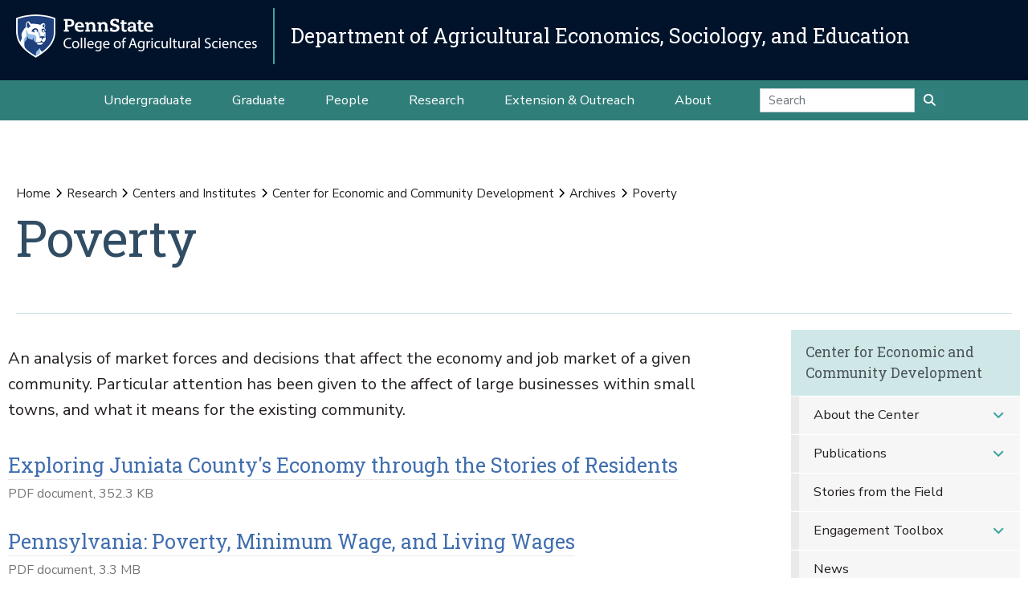

--- FILE ---
content_type: text/html;charset=utf-8
request_url: https://aese.psu.edu/research/centers/cecd/archives/poverty
body_size: 14985
content:
<!DOCTYPE html>
<html xmlns="http://www.w3.org/1999/xhtml" lang="en-us" class="support-no-js" xml:lang="en-us">

    <head><meta http-equiv="Content-Type" content="text/html; charset=UTF-8" />

        <link rel="icon" href="//assets.agsci.psu.edu/++resource++agsci.common/assets/images/favicon.ico" type="image/x-icon" />

        <link rel="shortcut icon" href="//assets.agsci.psu.edu/++resource++agsci.common/assets/images/favicon.ico" type="image/x-icon" />

        <!-- Begin Inspectlet Asynchronous Code -->
        <script type="text/javascript">
            //
                (function() {
                window.__insp = window.__insp || [];
                __insp.push(['wid', 36844640]);
                var ldinsp = function(){
                if(typeof window.__inspld != "undefined") return; window.__inspld = 1; var insp = document.createElement('script'); insp.type = 'text/javascript'; insp.async = true; insp.id = "inspsync"; insp.src = ('https:' == document.location.protocol ? 'https' : 'http') + '://cdn.inspectlet.com/inspectlet.js?wid=36844640&r=' + Math.floor(new Date().getTime()/3600000); var x = document.getElementsByTagName('script')[0]; x.parentNode.insertBefore(insp, x); };
                setTimeout(ldinsp, 0);
                })();
            //
            </script>
        <!-- End Inspectlet Asynchronous Code -->

        <!-- Global site tag (gtag.js) - Google Analytics --><script async="true" src="https://www.googletagmanager.com/gtag/js?id=UA-4037316-1"></script><script>
            //
              window.dataLayer = window.dataLayer || [];
              function gtag(){dataLayer.push(arguments);}
              gtag('js', new Date());

              gtag('config', 'UA-4037316-1');

              // agsci.psu.edu Google Analytics 4 Tag
              gtag('config', 'G-S57E9B2H3F');
            //
            </script><!-- Google Tag Manager --><script>
            //
            (function(w,d,s,l,i){w[l]=w[l]||[];w[l].push({'gtm.start':
            new Date().getTime(),event:'gtm.js'});var f=d.getElementsByTagName(s)[0],
            j=d.createElement(s),dl=l!='dataLayer'?'&l='+l:'';j.async=true;j.src=
            'https://www.googletagmanager.com/gtm.js?id='+i+dl;f.parentNode.insertBefore(j,f);
            })(window,document,'script','dataLayer','GTM-TPFCFW');
            //
            </script><!-- End Google Tag Manager -->

        <meta charset="utf-8" />

        <meta name="viewport" content="width=device-width, initial-scale=1" />

        <title>Poverty — Research — Department of Agricultural Economics, Sociology, and Education</title>

    <meta charset="utf-8" /><meta name="twitter:card" content="summary" /><meta property="og:site_name" content="Department of Agricultural Economics, Sociology, and Education" /><meta property="og:title" content="Poverty" /><meta property="og:type" content="website" /><meta property="og:description" content="An analysis of market forces and decisions that affect the economy and job market of a given community. Particular attention has been given to the affect of large businesses within small towns, and what it means for the existing community." /><meta property="og:url" content="https://aese.psu.edu/research/centers/cecd/archives/poverty" /><meta property="og:image" content="https://aese.psu.edu/++resource++plone-logo.svg" /><meta property="og:image:type" content="image/svg+xml" /><meta property="og:title" content="Poverty (Research)" /><meta property="og:site_name" content="Research (Department of Agricultural Economics, Sociology, and Education)" /><meta property="og:image" content="https://aese.psu.edu/research/centers/cecd/archives/poverty/@@images/image" /><meta property="og:url" content="https://aese.psu.edu/research/centers/cecd/archives/poverty" /><meta property="og:description" content="An analysis of market forces and decisions that affect the economy and job market of a given community. Particular attention has been given to the affect of large businesses within small towns, and what it means for the existing community." /><meta property="fb:admins" content="100001031380608,9370853,100003483428817" /><meta property="fb:page_id" content="53789486293" /><meta property="fb:app_id" content="374493189244485" /><meta name="twitter:card" content="summary" /><meta name="twitter:url" content="https://aese.psu.edu/research/centers/cecd/archives/poverty" /><meta name="twitter:title" content="Poverty (Research)" /><meta name="twitter:description" content="An analysis of market forces and decisions that affect the economy and job market of a given community. Particular attention has been given to the affect of large businesses within small towns, and what it means for the existing community." /><meta name="twitter:image" content="https://aese.psu.edu/research/centers/cecd/archives/poverty/@@images/image" /><meta name="description" content="An analysis of market forces and decisions that affect the economy and job market of a given community. Particular attention has been given to the affect of large businesses within small towns, and what it means for the existing community." /><meta name="viewport" content="width=device-width, initial-scale=1.0" /><link rel="image_src" title="Poverty (Research)" href="https://aese.psu.edu/research/centers/cecd/archives/poverty/@@images/image" type="JPEG" /><link rel="stylesheet" href="//assets.agsci.psu.edu/++resource++agsci.common/assets/featherlight/featherlight.min.css" data-editing="False" data-editing_mosaic="False" /><link rel="stylesheet" href="https://aese.psu.edu/++resource++agsci.common/assets/css/agsci.common.css" /><link rel="stylesheet" media="print" href="https://aese.psu.edu/++resource++agsci.common/assets/css/agsci.common.print.css" /><link rel="canonical" href="https://aese.psu.edu/research/centers/cecd/archives/poverty" /><link rel="preload icon" type="image/vnd.microsoft.icon" href="https://aese.psu.edu/favicon.ico" /><link rel="mask-icon" href="https://aese.psu.edu/favicon.ico" /><link data-bundle="easyform" href="https://aese.psu.edu/++webresource++b6e63fde-4269-5984-a67a-480840700e9a/++resource++easyform.css" media="all" rel="stylesheet" type="text/css" /><link data-bundle="mosaic-css" href="https://aese.psu.edu/++webresource++194c6646-85f9-57d9-9c89-31147d080b38/++plone++mosaic/mosaic.min.css" media="all" rel="stylesheet" type="text/css" /><link data-bundle="mosaic-styles" href="https://aese.psu.edu/++webresource++d59e5aed-92a4-573b-8e92-2eccb6920b5b/++resource++agsci.common/mosaic/mosaic-styles.css" media="all" rel="stylesheet" type="text/css" /><link data-bundle="plone-fullscreen" href="https://aese.psu.edu/++webresource++ac83a459-aa2c-5a45-80a9-9d3e95ae0847/++plone++static/plone-fullscreen/fullscreen.css" media="all" rel="stylesheet" type="text/css" /></head>

    <body id="scroll-top" class="&#10;            balanced plone-toolbar-left plone-toolbar-expanded&#10;            col-content col-one frontend icons-on portaltype-folder section-research site-aese.psu.edu subsection-centers subsection-centers-cecd subsection-centers-cecd-archives template-view thumbs-on userrole-anonymous viewpermission-view header-department-level department-aese footer-department-level ga-college"><a href="#main" class="element-invisible">Skip to main content</a>

    

<section id="portal-toolbar"></section><header class="container-fluid px-0 header-dark" data-toggle="affix">

            

	<!-- LOGO AND BRANDING BAR -->
	<div class="container-fluid position-relative px-0 brand-bar department-bar">
		<div class="row mx-0 align-items-center">
		
        <button class="btn btn-primary btn-toggle-mobile-nav" type="button" data-toggle="collapse" data-target="#navbarSupportedContent" aria-controls="navbarSupportedContent" aria-expanded="false" aria-label="Toggle navigation"><i class="fas fa-bars"><span class="hiddenStructure">Toggle navigation</span></i></button>
		
			<div class="d-lg-inline-flex pr-3 college-logo-block">
                <a class="navbar-brand" href="https://agsci.psu.edu">

                    <img src="//assets.agsci.psu.edu/++resource++agsci.common/assets/images/psu-agr-logo-rev-single.png" class="agsci-logo" alt="Penn State College of Agricultural Science Logo" />

                </a>
			</div>
			<div class="col-12 col-lg d-flex align-items-center pl-0 pr-5 department-brand-block">
				<a class="department-brand" href="https://aese.psu.edu">Department of Agricultural Economics, Sociology, and Education</a>
			</div>
		</div>
	</div>



            

            

    <nav class="navbar navbar-expand-lg pb-0 department-level">

        <div id="navbarSupportedContent" class="collapse navbar-collapse py-0">

            <ul class="department-dropdowns dropdown-selectors justify-content-center">

                

                    <li class="dropdown">

                        <a role="button" data-toggle="dropdown" data-click-behavior="default" aria-haspopup="true" aria-expanded="false" id="primary-undergraduate" href="https://aese.psu.edu/undergraduate" class="dropdown-toggle nav-external-link None">Undergraduate</a>

                        

                        <div class="dropdown-menu" aria-labelledby="primary-undergraduate">

                            <div class="container px-0">

                                <div class="row justify-content-center">

                                    <div class="col-12">
                                        <ul class="nav flex-column">

                                        

                                            <li class="nav-item">
                                                <a class="nav-link None" href="https://aese.psu.edu/undergraduate">Degree Options</a>
                                            </li>

                                        

                                            <li class="nav-item">
                                                <a class="nav-link None" href="https://aese.psu.edu/undergraduate/resources">Student Resources</a>
                                            </li>

                                        

                                            <li class="nav-item">
                                                <a class="nav-link None" href="https://aese.psu.edu/undergraduate/contact">Contact Us</a>
                                            </li>

                                        

                                        </ul>
                                    </div>
                                </div>
                            </div>
                        </div>
                    </li>

                

                    <li class="dropdown">

                        <a role="button" data-toggle="dropdown" data-click-behavior="default" aria-haspopup="true" aria-expanded="false" id="primary-graduate" href="https://aese.psu.edu/graduate" class="dropdown-toggle nav-external-link None">Graduate</a>

                        

                        <div class="dropdown-menu" aria-labelledby="primary-graduate">

                            <div class="container px-0">

                                <div class="row justify-content-center">

                                    <div class="col-12">
                                        <ul class="nav flex-column">

                                        

                                            <li class="nav-item">
                                                <a class="nav-link None" href="https://aese.psu.edu/graduate">Degree Options</a>
                                            </li>

                                        

                                            <li class="nav-item">
                                                <a class="nav-link None" href="https://aese.psu.edu/graduate/resources">Student Resources</a>
                                            </li>

                                        

                                            <li class="nav-item">
                                                <a class="nav-link None" href="https://aese.psu.edu/graduate/contact">Contact Us</a>
                                            </li>

                                        

                                        </ul>
                                    </div>
                                </div>
                            </div>
                        </div>
                    </li>

                

                    <li class="dropdown">

                        <a role="button" data-toggle="dropdown" data-click-behavior="default" aria-haspopup="true" aria-expanded="false" id="primary-people" href="https://aese.psu.edu/directory" class="dropdown-toggle nav-external-link None">People</a>

                        <div class="dropdown-menu d-lg-none" aria-labelledby="primary-people">

                            <div class="container px-0">

                                <div class="row justify-content-center">

                                    <div class="col-12">
                                        <ul class="nav flex-column">

                                            <li class="nav-item">
                                                <a class="nav-link None" href="https://aese.psu.edu/directory">People</a>
                                            </li>

                                        </ul>
                                    </div>
                                </div>
                            </div>
                        </div>

                        
                    </li>

                

                    <li class="dropdown">

                        <a role="button" data-toggle="dropdown" data-click-behavior="default" aria-haspopup="true" aria-expanded="false" id="primary-research" href="https://aese.psu.edu/research" class="dropdown-toggle nav-external-link None">Research</a>

                        

                        <div class="dropdown-menu" aria-labelledby="primary-research">

                            <div class="container px-0">

                                <div class="row justify-content-center">

                                    <div class="col-12">
                                        <ul class="nav flex-column">

                                        

                                            <li class="nav-item">
                                                <a class="nav-link None" href="https://aese.psu.edu/research/areas/agriculture-and-food-systems">Agricultural and Food Systems</a>
                                            </li>

                                        

                                            <li class="nav-item">
                                                <a class="nav-link None" href="https://aese.psu.edu/research/areas/community-development">Community Development and Engagement</a>
                                            </li>

                                        

                                            <li class="nav-item">
                                                <a class="nav-link None" href="https://aese.psu.edu/research/areas/environment-and-natural-resources">Environment and Natural Resources</a>
                                            </li>

                                        

                                            <li class="nav-item">
                                                <a class="nav-link None" href="https://aese.psu.edu/research/areas/population-processes">Population Processes in Global Perspective</a>
                                            </li>

                                        

                                            <li class="nav-item">
                                                <a class="nav-link None" href="https://aese.psu.edu/research/centers">Centers and Institutes</a>
                                            </li>

                                        

                                            <li class="nav-item">
                                                <a class="nav-link None" href="https://aese.psu.edu/research/publications">Publications</a>
                                            </li>

                                        

                                        </ul>
                                    </div>
                                </div>
                            </div>
                        </div>
                    </li>

                

                    <li class="dropdown">

                        <a role="button" data-toggle="dropdown" data-click-behavior="default" aria-haspopup="true" aria-expanded="false" id="primary-extension-outreach" href="https://aese.psu.edu/outreach" class="dropdown-toggle nav-external-link None">Extension &amp; Outreach</a>

                        <div class="dropdown-menu d-lg-none" aria-labelledby="primary-extension-outreach">

                            <div class="container px-0">

                                <div class="row justify-content-center">

                                    <div class="col-12">
                                        <ul class="nav flex-column">

                                            <li class="nav-item">
                                                <a class="nav-link None" href="https://aese.psu.edu/outreach">Extension &amp; Outreach</a>
                                            </li>

                                        </ul>
                                    </div>
                                </div>
                            </div>
                        </div>

                        
                    </li>

                

                    <li class="dropdown">

                        <a role="button" data-toggle="dropdown" data-click-behavior="default" aria-haspopup="true" aria-expanded="false" id="primary-about" href="https://aese.psu.edu/about" class="dropdown-toggle nav-external-link None">About</a>

                        

                        <div class="dropdown-menu" aria-labelledby="primary-about">

                            <div class="container px-0">

                                <div class="row justify-content-center">

                                    <div class="col-12">
                                        <ul class="nav flex-column">

                                        

                                            <li class="nav-item">
                                                <a class="nav-link None" href="https://aese.psu.edu/news">News</a>
                                            </li>

                                        

                                            <li class="nav-item">
                                                <a class="nav-link None" href="https://aese.psu.edu/events">Events</a>
                                            </li>

                                        

                                            <li class="nav-item">
                                                <a class="nav-link None" href="https://aese.psu.edu/about/alumni">Alumni and Friends</a>
                                            </li>

                                        

                                            <li class="nav-item">
                                                <a class="nav-link None" href="https://aese.psu.edu/about/support">Support the Department</a>
                                            </li>

                                        

                                            <li class="nav-item">
                                                <a class="nav-link None" href="https://aese.psu.edu/about/contact">Contact Us</a>
                                            </li>

                                        

                                        </ul>
                                    </div>
                                </div>
                            </div>
                        </div>
                    </li>

                

                <!-- Search Dropdown -->

                <li class="nav-item dropdown d-flex align-items-center">

                    <form class="form-inline my-2 my-lg-0" method="get" action="https://aese.psu.edu/search">

                        <input class="form-control" type="search" name="SearchableText" placeholder="Search" aria-label="Search" />

                        <button class="btn btn-primary my-2 my-sm-0" type="submit"><i class="fa fa-search"><span class="hiddenStructure">Submit Search</span></i></button>

                     </form>

                </li>

            </ul>
        </div>
    </nav>


        </header><main id="main" role="main">

            <div id="anonymous-actions"></div>

            

            <section id="section-content"><div class="container-fluid bg-light-gray px-0 m-0">

                    <div class="row">

                        <aside id="global_statusmessage">
      

      <div>
      </div>
    </aside>

                    </div>

                </div><section id="page-header" class="container-fluid jumbotron jumbotron-variable-height jumbotron-new-overlay d-flex align-items-end position-relative px-3">

                    <div class="container px-0 py-3 py-lg-5 border-bottom">
                        <div class="row align-items-end">
                            <div class="col-12 col-lg-10">

                                <nav id="portal-breadcrumbs">
  <div class="container">
    <span id="breadcrumbs-you-are-here" class="hiddenStructure">You are here:</span>
    <ol aria-labelledby="breadcrumbs-you-are-here">
      <li id="breadcrumbs-home">
        <a href="https://aese.psu.edu">Home</a>
      </li>
      <li id="breadcrumbs-1">
        
          <a href="https://aese.psu.edu/research">Research</a>
          
        
      </li>
      <li id="breadcrumbs-2">
        
          <a href="https://aese.psu.edu/research/centers">Centers and Institutes</a>
          
        
      </li>
      <li id="breadcrumbs-3">
        
          <a href="https://aese.psu.edu/research/centers/cecd">Center for Economic and Community Development</a>
          
        
      </li>
      <li id="breadcrumbs-4">
        
          <a href="https://aese.psu.edu/research/centers/cecd/archives">Archives</a>
          
        
      </li>
      <li id="breadcrumbs-5">
        
          
          <span id="breadcrumbs-current">Poverty</span>
        
      </li>
    </ol>
  </div>
</nav><h1>Poverty</h1><div id="viewlet-below-content-title">
</div>


                            </div>
                        </div>
                    </div>
                </section><div class="container-fluid position-relative px-2 my-2">

                    <div class="container px-0">

                        <div class="row mx-0 position-relative">

                            <div class="col-lg-9 pr-lg-4 col-12 px-0 pb-4 order-12 order-lg-1">
                    
                    
                    
                    <p class="lead">
                            An analysis of market forces and decisions that affect the economy and job market of a given community. Particular attention has been given to the affect of large businesses within small towns, and what it means for the existing community.
                        </p>
                    
                    
                    
                    <div id="content-core">
                


  

  

  
    
      
        <section class="entries container px-2 px-md-0">
          
            

    

        <a href="https://aese.psu.edu/research/centers/cecd/archives/poverty/exploring-juniata-countys-economy-through-the-stories-of-residents" class="card contenttype-file state-published url" title="Exploring Juniata County's Economy through the Stories of Residents">

            <div class="entry container mx-0 mb-4">

                <div class="row align-items-stretch">

                    <div class="col-12 order-sm-1 order-2 mt-0 px-0">

                        <div class="a px-0 pb-1 mb-1 summary">Exploring Juniata County's Economy through the Stories of Residents</div>

                        

                        

                        

                        <p class="discreet small mt-0 mb-1">PDF document, 352.3 KB</p>

                        

                        

                    </div>

                    
                </div>
            </div>
        </a>

    

          
            

    

        <a href="https://aese.psu.edu/research/centers/cecd/archives/poverty/pennsylvania-poverty-minimum-wage-and-living-wages" class="card contenttype-file state-published url" title="Pennsylvania: Poverty, Minimum Wage, and Living Wages ">

            <div class="entry container mx-0 mb-4">

                <div class="row align-items-stretch">

                    <div class="col-12 order-sm-1 order-2 mt-0 px-0">

                        <div class="a px-0 pb-1 mb-1 summary">Pennsylvania: Poverty, Minimum Wage, and Living Wages </div>

                        

                        

                        

                        <p class="discreet small mt-0 mb-1">PDF document, 3.3 MB</p>

                        

                        

                    </div>

                    
                </div>
            </div>
        </a>

    

          
        </section>

        

      <!-- Navigation -->


  




    

      

      
        

      
    
  



              </div>
                    
                    
                    
                    
                </div>

                            <div class="col-12 p-0 pl-xl-4 pb-lg-5 col-lg-3 mt-2 order-1 order-lg-12 d-block sticky-sidenav" data-component="portlets">

                                

        <nav class="navbar navbar-expand-lg collapsing-sidenav">

            <button class="d-lg-none btn btn-primary" type="button" data-toggle="collapse" data-target="#navbarSectionNav" aria-controls="navbarSectionNav" aria-expanded="false" aria-label="Toggle Section Navigation">

                <i class="fa fa-bars"></i> More Content from Center for Economic and Community Development

            </button>

            <div id="navbarSectionNav" class="collapse navbar-collapse flex-column py-0 navbar-multilevel">

                

                    <div class="side-nav p-0">

                        <p class="d-none d-lg-block">
                            <a href="https://aese.psu.edu/research/centers/cecd">Center for Economic and Community Development</a>
                        </p>

                        <ul class="navTree" id="sidebarNav">

                                <li class="navTreeItem visualNoMarker">

                                        <a class="d-lg-none" href="https://aese.psu.edu/research/centers/cecd">

                                            Center for Economic and Community Development Overview
                                        </a>
                                </li>

                                






    

        <li class="navTreeItem visualNoMarker navTreeFolderish section-about dropdown" id="sidebarNav_660ad989200d445c891d698793052969">



            



                <a href="https://aese.psu.edu/research/centers/cecd/about" title="Penn State’s Center for Economic and Community Development connects residents and local leaders with information about the issues facing our communities." class="state-published navTreeFolderish  d-none d-lg-block children">

                    About the Center
                </a>

                <button role="button" data-toggle="collapse" aria-expanded="false" aria-haspopup="true" data-target="#collapse_660ad989200d445c891d698793052969" aria-controls="collapse_660ad989200d445c891d698793052969" aria-label="About the Center Subnavigation">
                    <span class="d-block d-lg-none text-left">About the Center</span>
                    <i class="fa fa-angle-down"></i>
                </button>

                <ul data-parent="#sidebarNav_660ad989200d445c891d698793052969" id="collapse_660ad989200d445c891d698793052969" class="collapse navTree navTreeLevel1">

                    <li class="d-block d-lg-none">
                        <a href="https://aese.psu.edu/research/centers/cecd/about" title="Penn State’s Center for Economic and Community Development connects residents and local leaders with information about the issues facing our communities." class="state-published navTreeFolderish ">

                            About the Center Overview
                        </a>
                    </li>

                    






    

        <li class="navTreeItem visualNoMarker navTreeFolderish section-staff dropdown" id="sidebarNav_5bf134547e554999abcba84add740f73">



            



                <a href="https://aese.psu.edu/research/centers/cecd/about/staff" title="" class="state-published navTreeFolderish  ">

                    Center Staff
                </a>

                

                

            

        </li>
    








                </ul>

            

        </li>
    






    

        <li class="navTreeItem visualNoMarker navTreeFolderish section-publications dropdown" id="sidebarNav_630e5c230c75c8bb2815d09a538b1664">



            



                <a href="https://aese.psu.edu/research/centers/cecd/publications" title="" class="state-published navTreeFolderish  d-none d-lg-block children">

                    Publications
                </a>

                <button role="button" data-toggle="collapse" aria-expanded="false" aria-haspopup="true" data-target="#collapse_630e5c230c75c8bb2815d09a538b1664" aria-controls="collapse_630e5c230c75c8bb2815d09a538b1664" aria-label="Publications Subnavigation">
                    <span class="d-block d-lg-none text-left">Publications</span>
                    <i class="fa fa-angle-down"></i>
                </button>

                <ul data-parent="#sidebarNav_630e5c230c75c8bb2815d09a538b1664" id="collapse_630e5c230c75c8bb2815d09a538b1664" class="collapse navTree navTreeLevel1">

                    <li class="d-block d-lg-none">
                        <a href="https://aese.psu.edu/research/centers/cecd/publications" title="" class="state-published navTreeFolderish ">

                            Publications Overview
                        </a>
                    </li>

                    






    

        <li class="navTreeItem visualNoMarker navTreeFolderish section-food-systems-transformation-research dropdown" id="sidebarNav_d2c6ca40f8a8457bbb94d7c4187dc5b1">



            



                <a href="https://aese.psu.edu/research/centers/cecd/publications/food-systems-transformation-research" title="" class="state-published navTreeFolderish  d-none d-lg-block children">

                    Food Systems Transformation Research
                </a>

                <button role="button" data-toggle="collapse" aria-expanded="false" aria-haspopup="true" data-target="#collapse_d2c6ca40f8a8457bbb94d7c4187dc5b1" aria-controls="collapse_d2c6ca40f8a8457bbb94d7c4187dc5b1" aria-label="Food Systems Transformation Research Subnavigation">
                    <span class="d-block d-lg-none text-left">Food Systems Transformation Research</span>
                    <i class="fa fa-angle-down"></i>
                </button>

                <ul data-parent="#sidebarNav_d2c6ca40f8a8457bbb94d7c4187dc5b1" id="collapse_d2c6ca40f8a8457bbb94d7c4187dc5b1" class="collapse navTree navTreeLevel2">

                    <li class="d-block d-lg-none">
                        <a href="https://aese.psu.edu/research/centers/cecd/publications/food-systems-transformation-research" title="" class="state-published navTreeFolderish ">

                            Food Systems Transformation Research Overview
                        </a>
                    </li>

                    






    

        <li class="navTreeItem visualNoMarker navTreeFolderish section-pa-emergency-food-and-poverty-research-briefs dropdown" id="sidebarNav_862325418e584dc399eaf80cd3ce368b">



            



                <a href="https://aese.psu.edu/research/centers/cecd/publications/food-systems-transformation-research/pa-emergency-food-and-poverty-research-briefs" title="Approximately 12 percent of Pennsylvania residents face food insecurity, meaning they have limited or uncertain access to food. In 2023, a team of CECD-affiliated researchers conducted a study to understand the challenges and barriers that the emergency food system faces in serving Pennsylvania residents. This series of briefs presents main findings from 120+ interviews with food banks, food pantries, and residents across Pennsylvania. Each brief connects findings to concrete policy and program recommendations to reduce food insecurity in Pennsylvania." class="state-published navTreeFolderish  ">

                    PA Emergency Food and Poverty Research Briefs
                </a>

                

                

            

        </li>
    






    

        <li class="navTreeItem visualNoMarker navTreeFolderish section-mon-valley-report dropdown" id="sidebarNav_3c8b7c61d29b470da7f6f5b6042c8a45">



            



                <a href="https://aese.psu.edu/research/centers/cecd/publications/food-systems-transformation-research/mon-valley-report" title="This summary report introduces the key themes that emerged from listening sessions and interviews about the experience of food insecurity among residents in Clairton, Duquesne, and McKeesport, PA. This project began in 2021 and is a collaboration between faculty, staff, and Extension educators from Penn State and local advocacy organizations including Take Action Advocacy Group, and, formerly, the Black Women’s Policy Center." class="state-published navTreeFolderish  ">

                    Mon Valley Food Apartheid Research
                </a>

                

                

            

        </li>
    








                </ul>

            

        </li>
    






    

        <li class="navTreeItem visualNoMarker navTreeFolderish section-entrepreneurial-ecosys dropdown" id="sidebarNav_ff04e8a9e4e44ffe974850798c39e89e">



            



                <a href="https://aese.psu.edu/research/centers/cecd/publications/entrepreneurial-ecosys" title="This research initiative examines the dynamics of entrepreneurial ecosystems in rural and micropolitan areas of Pennsylvania, focusing on how anchor economies and institutions shape economic development, support entrepreneurship, and impact community resilience in the North Central Pennsylvania/Pennsylvania Wilds, Hazleton, and Berks regions. It also explore the role of the Invent Penn State LaunchBox Network, an initiative aimed at fostering entrepreneurship and innovation across the Commonwealth." class="state-published navTreeFolderish  d-none d-lg-block children">

                    Entrepreneurial Ecosystems Research Briefs
                </a>

                <button role="button" data-toggle="collapse" aria-expanded="false" aria-haspopup="true" data-target="#collapse_ff04e8a9e4e44ffe974850798c39e89e" aria-controls="collapse_ff04e8a9e4e44ffe974850798c39e89e" aria-label="Entrepreneurial Ecosystems Research Briefs Subnavigation">
                    <span class="d-block d-lg-none text-left">Entrepreneurial Ecosystems Research Briefs</span>
                    <i class="fa fa-angle-down"></i>
                </button>

                <ul data-parent="#sidebarNav_ff04e8a9e4e44ffe974850798c39e89e" id="collapse_ff04e8a9e4e44ffe974850798c39e89e" class="collapse navTree navTreeLevel2">

                    <li class="d-block d-lg-none">
                        <a href="https://aese.psu.edu/research/centers/cecd/publications/entrepreneurial-ecosys" title="This research initiative examines the dynamics of entrepreneurial ecosystems in rural and micropolitan areas of Pennsylvania, focusing on how anchor economies and institutions shape economic development, support entrepreneurship, and impact community resilience in the North Central Pennsylvania/Pennsylvania Wilds, Hazleton, and Berks regions. It also explore the role of the Invent Penn State LaunchBox Network, an initiative aimed at fostering entrepreneurship and innovation across the Commonwealth." class="state-published navTreeFolderish ">

                            Entrepreneurial Ecosystems Research Briefs Overview
                        </a>
                    </li>

                    






    

        <li class="navTreeItem visualNoMarker navTreeFolderish section-entrepreneurial-ecosystem-research-briefs dropdown" id="sidebarNav_f54a15ad140b46f3be5559d6d37ba4ff">



            



                <a href="https://aese.psu.edu/research/centers/cecd/publications/entrepreneurial-ecosys/entrepreneurial-ecosystem-research-briefs" title="" class="state-published navTreeFolderish  ">

                    Entrepreneurial Ecosystems Regional Reports
                </a>

                

                

            

        </li>
    








                </ul>

            

        </li>
    






    

        <li class="navTreeItem visualNoMarker navTreeFolderish section-pa-county-population-dynamics dropdown" id="sidebarNav_713cafa963744af7a3ff1209ecd86cc4">



            



                <a href="https://aese.psu.edu/research/centers/cecd/publications/pa-county-population-dynamics" title="View our Population and Demographic Change Reports (2010-2020) and PA County Profile Reports (2019) for all 67 PA counties. These reports include figures, tables, and discussion questions to help contextualize population information and stimulate conversations about opportunities, challenges, and changes in your county." class="state-published navTreeFolderish  d-none d-lg-block children">

                    PA Population Dynamics
                </a>

                <button role="button" data-toggle="collapse" aria-expanded="false" aria-haspopup="true" data-target="#collapse_713cafa963744af7a3ff1209ecd86cc4" aria-controls="collapse_713cafa963744af7a3ff1209ecd86cc4" aria-label="PA Population Dynamics Subnavigation">
                    <span class="d-block d-lg-none text-left">PA Population Dynamics</span>
                    <i class="fa fa-angle-down"></i>
                </button>

                <ul data-parent="#sidebarNav_713cafa963744af7a3ff1209ecd86cc4" id="collapse_713cafa963744af7a3ff1209ecd86cc4" class="collapse navTree navTreeLevel2">

                    <li class="d-block d-lg-none">
                        <a href="https://aese.psu.edu/research/centers/cecd/publications/pa-county-population-dynamics" title="View our Population and Demographic Change Reports (2010-2020) and PA County Profile Reports (2019) for all 67 PA counties. These reports include figures, tables, and discussion questions to help contextualize population information and stimulate conversations about opportunities, challenges, and changes in your county." class="state-published navTreeFolderish ">

                            PA Population Dynamics Overview
                        </a>
                    </li>

                    






    

        <li class="navTreeItem visualNoMarker navTreeFolderish section-population-and-demographic-change-2010-2020 dropdown" id="sidebarNav_a51d1b93acae4ff0acb03c0f2b7c4fa5">



            



                <a href="https://aese.psu.edu/research/centers/cecd/publications/pa-county-population-dynamics/population-and-demographic-change-2010-2020" title="This report series explores recently released 2020 decennial census data from the U.S. Census Bureau to look at key population changes and demographic shifts that occurred over the past decade at the state and county levels. These reports include figures, tables, and discussion questions to help contextualize population information and stimulate conversations about demographic change in your county. These reports are created in partnership with the County Commissioners Association of Pennsylvania (CCAP) and the CECD's Cristy Schmidt, Penn State Extension applied research educator, who currently serves as CCAP Extension fellow." class="state-published navTreeFolderish  ">

                    PA Population and Demographic Change, 2010-2020
                </a>

                

                

            

        </li>
    






    

        <li class="navTreeItem visualNoMarker navTreeFolderish section-2019-county-profile-reports dropdown" id="sidebarNav_2c7977cdda974927b308c93e299f0483">



            



                <a href="https://aese.psu.edu/research/centers/cecd/publications/pa-county-population-dynamics/2019-county-profile-reports" title="This series of county profile reports is intended to help you identify the opportunities and challenges that your county faces. Each county report reviews important population, quality of life, economic, and agricultural information." class="state-published navTreeFolderish  ">

                    2019 PA County Profile Reports
                </a>

                

                

            

        </li>
    








                </ul>

            

        </li>
    






    

        <li class="navTreeItem visualNoMarker navTreeFolderish section-pennsylvania-election-process-a-quick-guide-for dropdown" id="sidebarNav_f05d2ecbea2145a7b9c1ac3be4ff8040">



            



                <a href="https://aese.psu.edu/research/centers/cecd/publications/pennsylvania-election-process-a-quick-guide-for-citizens" title="This package of materials was developed to be used by counties to help inform and engage the public in the process of elections. Consider utilizing and sharing the quick guide and related social media and print materials to help spread the word! Developed by the County Commissioners Association in Partnership with Penn State Extension and Penn State’s Center for Economic and Community Development" class="state-published navTreeFolderish  ">

                    PA Election Process Resources
                </a>

                

                

            

        </li>
    






    

        <li class="navTreeItem visualNoMarker navTreeFolderish section-pa-agriculture-analysis dropdown" id="sidebarNav_aa0696b7542e4c0b8ff9b318faa673c0">



            



                <a href="https://aese.psu.edu/research/centers/cecd/publications/pa-agriculture-analysis" title="These reports look at trends in Pennsylvania agriculture. Data in each report comes from the USDA’s Census of Agriculture." class="state-published navTreeFolderish  ">

                    PA Agriculture Analysis (2017, 2012 Census of Ag)
                </a>

                

                

            

        </li>
    






    

        <li class="navTreeItem visualNoMarker navTreeFolderish section-economic-analyses-including-covid-19-analysis dropdown" id="sidebarNav_f4e08cb97b5445e4aa5813cac6aada8a">



            



                <a href="https://aese.psu.edu/research/centers/cecd/publications/economic-analyses-including-covid-19-analysis" title="" class="state-published navTreeFolderish  d-none d-lg-block children">

                    PA Economic Analyses (including COVID-19 analysis)
                </a>

                <button role="button" data-toggle="collapse" aria-expanded="false" aria-haspopup="true" data-target="#collapse_f4e08cb97b5445e4aa5813cac6aada8a" aria-controls="collapse_f4e08cb97b5445e4aa5813cac6aada8a" aria-label="PA Economic Analyses (including COVID-19 analysis) Subnavigation">
                    <span class="d-block d-lg-none text-left">PA Economic Analyses (including COVID-19 analysis)</span>
                    <i class="fa fa-angle-down"></i>
                </button>

                <ul data-parent="#sidebarNav_f4e08cb97b5445e4aa5813cac6aada8a" id="collapse_f4e08cb97b5445e4aa5813cac6aada8a" class="collapse navTree navTreeLevel2">

                    <li class="d-block d-lg-none">
                        <a href="https://aese.psu.edu/research/centers/cecd/publications/economic-analyses-including-covid-19-analysis" title="" class="state-published navTreeFolderish ">

                            PA Economic Analyses (including COVID-19 analysis) Overview
                        </a>
                    </li>

                    






    

        <li class="navTreeItem visualNoMarker navTreeFolderish section-economic-impact dropdown" id="sidebarNav_4ab3b1e6dd304e43ac1dfc60b22addec">



            



                <a href="https://aese.psu.edu/research/centers/cecd/publications/economic-analyses-including-covid-19-analysis/economic-impact" title="Reports explore how certain social and environmental events contribute to the economic profile of a place." class="state-published navTreeFolderish  ">

                    Economic Impact Analysis
                </a>

                

                

            

        </li>
    






    

        <li class="navTreeItem visualNoMarker navTreeFolderish section-coronavirus-analysis dropdown" id="sidebarNav_a45559d77a634865b43e6cfd11ca0e21">



            



                <a href="https://aese.psu.edu/research/centers/cecd/publications/economic-analyses-including-covid-19-analysis/coronavirus-analysis" title="These reports looks at how unemployment claims varied across PA’s economic sectors and by race, sex, and age during the early phases of the COVID-19 pandemic." class="state-published navTreeFolderish  ">

                    COVID-19 Unemployment Analysis (2020-2021)
                </a>

                

                

            

        </li>
    






    

        <li class="navTreeItem visualNoMarker navTreeFolderish section-economic-trends dropdown" id="sidebarNav_e66a978caa80f913423809e9638fbd57">



            



                <a href="https://aese.psu.edu/research/centers/cecd/publications/economic-analyses-including-covid-19-analysis/economic-trends" title="These reports explore economic trends in communities and employment sectors throughout Pennsylvania. Reports include multiple analyses of how market trends and business decisions alter the economic and social landscape of a given community." class="state-published navTreeFolderish  ">

                    PA Economic Trends (2001-2019)
                </a>

                

                

            

        </li>
    








                </ul>

            

        </li>
    








                </ul>

            

        </li>
    






    

        <li class="navTreeItem visualNoMarker navTreeFolderish section-stories-from-the-field dropdown" id="sidebarNav_d78ba3e1210c47ffbf14cf982024c0bb">



            



                <a href="https://aese.psu.edu/research/centers/cecd/stories-from-the-field" title="" class="state-published navTreeFolderish  ">

                    Stories from the Field
                </a>

                

                

            

        </li>
    






    

        <li class="navTreeItem visualNoMarker navTreeFolderish section-engagement-toolbox dropdown" id="sidebarNav_873ba4a9665b47e89edd496c2b1fb3c0">



            



                <a href="https://aese.psu.edu/research/centers/cecd/engagement-toolbox" title="" class="state-published navTreeFolderish  d-none d-lg-block children">

                    Engagement Toolbox
                </a>

                <button role="button" data-toggle="collapse" aria-expanded="false" aria-haspopup="true" data-target="#collapse_873ba4a9665b47e89edd496c2b1fb3c0" aria-controls="collapse_873ba4a9665b47e89edd496c2b1fb3c0" aria-label="Engagement Toolbox Subnavigation">
                    <span class="d-block d-lg-none text-left">Engagement Toolbox</span>
                    <i class="fa fa-angle-down"></i>
                </button>

                <ul data-parent="#sidebarNav_873ba4a9665b47e89edd496c2b1fb3c0" id="collapse_873ba4a9665b47e89edd496c2b1fb3c0" class="collapse navTree navTreeLevel1">

                    <li class="d-block d-lg-none">
                        <a href="https://aese.psu.edu/research/centers/cecd/engagement-toolbox" title="" class="state-published navTreeFolderish ">

                            Engagement Toolbox Overview
                        </a>
                    </li>

                    






    

        <li class="navTreeItem visualNoMarker navTreeFolderish section-about dropdown" id="sidebarNav_6a15c8569b9c4ad18e1e46d8d8092db0">



            



                <a href="https://aese.psu.edu/research/centers/cecd/engagement-toolbox/about" title="Our Community Engagement Tool is designed to provide you with a brief and practical guide to the major concepts, considerations, tools and strategies to develop an effective engagement effort.   " class="state-published navTreeFolderish  ">

                    About This Toolbox
                </a>

                

                

            

        </li>
    






    

        <li class="navTreeItem visualNoMarker navTreeFolderish section-engagement dropdown" id="sidebarNav_e422f83f11e54727bb16973cd92d17dc">



            



                <a href="https://aese.psu.edu/research/centers/cecd/engagement-toolbox/engagement" title="Effective community engagement seeks to better engage the community to achieve long-term and sustainable outcomes, processes, relationships, discourse, and decision-making in a community-context sensitive environment.  " class="state-published navTreeFolderish  d-none d-lg-block children">

                    Community Engagement
                </a>

                <button role="button" data-toggle="collapse" aria-expanded="false" aria-haspopup="true" data-target="#collapse_e422f83f11e54727bb16973cd92d17dc" aria-controls="collapse_e422f83f11e54727bb16973cd92d17dc" aria-label="Community Engagement Subnavigation">
                    <span class="d-block d-lg-none text-left">Community Engagement</span>
                    <i class="fa fa-angle-down"></i>
                </button>

                <ul data-parent="#sidebarNav_e422f83f11e54727bb16973cd92d17dc" id="collapse_e422f83f11e54727bb16973cd92d17dc" class="collapse navTree navTreeLevel2">

                    <li class="d-block d-lg-none">
                        <a href="https://aese.psu.edu/research/centers/cecd/engagement-toolbox/engagement" title="Effective community engagement seeks to better engage the community to achieve long-term and sustainable outcomes, processes, relationships, discourse, and decision-making in a community-context sensitive environment.  " class="state-published navTreeFolderish ">

                            Community Engagement Overview
                        </a>
                    </li>

                    






    

        <li class="navTreeItem visualNoMarker section-what-is-community-engagement dropdown" id="sidebarNav_eb3fd8d6aef24e979ac7060cdbad772f">



            



                <a href="https://aese.psu.edu/research/centers/cecd/engagement-toolbox/engagement/what-is-community-engagement" title="While there are almost as many definitions out there as there are people trying to define it, in its simplest terms community engagement seeks to better engage the community to achieve long-term and sustainable outcomes, processes, relationships, discourse, decision-making, or implementation." class="state-published  ">

                    What is Community Engagement?
                </a>

                

                

            

        </li>
    






    

        <li class="navTreeItem visualNoMarker section-why-community-engagement-matters dropdown" id="sidebarNav_54fb969066c74cf59ad78a89ff4251b0">



            



                <a href="https://aese.psu.edu/research/centers/cecd/engagement-toolbox/engagement/why-community-engagement-matters" title="Citizens are ‘engaged’ when they play a meaningful role in the deliberations, discussions, decision-making and/or implementation of projects or programs affecting them. Accordingly, organizational and government leaders need to broaden the way they see their responsibilities to include roles as facilitator, supporter, collaborator, and empower of citizens and stakeholders. " class="state-published  ">

                    Why Community Engagement Matters
                </a>

                

                

            

        </li>
    






    

        <li class="navTreeItem visualNoMarker section-guiding-principles-of-effective-community dropdown" id="sidebarNav_29cb71c3b43f4371ab1e4b7073f2bd82">



            



                <a href="https://aese.psu.edu/research/centers/cecd/engagement-toolbox/engagement/guiding-principles-of-effective-community-engagement" title="There are five basic guiding principles of successful community engagement." class="state-published  ">

                    Guiding Principles of Effective Community Engagement
                </a>

                

                

            

        </li>
    






    

        <li class="navTreeItem visualNoMarker section-core-values-of-community-engagement dropdown" id="sidebarNav_4e965dcb1ec24dcc9906ee0305b8c20e">



            



                <a href="https://aese.psu.edu/research/centers/cecd/engagement-toolbox/engagement/core-values-of-community-engagement" title="While the literature and many organizations have identified or suggested a number of core values under girding community engagement efforts those identified by the International Association for Public Participation (IAP2) are perhaps the most comprehensive." class="state-published  ">

                    Core Values of Community Engagement
                </a>

                

                

            

        </li>
    






    

        <li class="navTreeItem visualNoMarker section-what-makes-community-engagement-successful dropdown" id="sidebarNav_f4c98b4ee9bb465997dd9649ac24dc11">



            



                <a href="https://aese.psu.edu/research/centers/cecd/engagement-toolbox/engagement/what-makes-community-engagement-successful" title="The Australian Department of Sustainability and Environment effectively identifies the six C’s of successful community engagement." class="state-published  ">

                    What Makes Community Engagement Successful?
                </a>

                

                

            

        </li>
    






    

        <li class="navTreeItem visualNoMarker section-core-principles-of-community-engagement dropdown" id="sidebarNav_3451fa94459347538da82d71a0a5f65e">



            



                <a href="https://aese.psu.edu/research/centers/cecd/engagement-toolbox/engagement/core-principles-of-community-engagement" title="A number of organizations and scholars have identified core principles of community engagement.  The Co-Intelligence Institute has developed the following seven core principles that effectively reflect the common beliefs and understandings of those working in the field of community engagement – conflict, conflict resolution, and collaboration. In practice, these principles and others, are applied in many different ways." class="state-published  ">

                    Core Principles of Community Engagement
                </a>

                

                

            

        </li>
    






    

        <li class="navTreeItem visualNoMarker navTreeFolderish section-resources dropdown" id="sidebarNav_2a812ce32dbc4f0b8b2f6bf77804fdc8">



            



                <a href="https://aese.psu.edu/research/centers/cecd/engagement-toolbox/engagement/resources" title="Further information on public engagement." class="state-published navTreeFolderish  ">

                    External Resources
                </a>

                

                

            

        </li>
    








                </ul>

            

        </li>
    






    

        <li class="navTreeItem visualNoMarker navTreeFolderish section-establishing-your-engagement-goals dropdown" id="sidebarNav_20b8f6996b8f422db56c6376ceb7adf5">



            



                <a href="https://aese.psu.edu/research/centers/cecd/engagement-toolbox/establishing-your-engagement-goals" title="This section introduces the five primary goals your engagement planning will want to consider: informing, consulting, involving, collaborating, and empowering (Bassler et al, 2008).  Each of these goals provides you with an opportunity to assess what’s most important to your engagement efforts as well as the ability to develop the strategies and tools necessary to make these efforts successful. An essential guide to many of these tools can be found in 2010 Resource Guide to Public Engagement (NCDD). " class="state-published navTreeFolderish  ">

                    Establishing Your Engagement Goals 
                </a>

                

                

            

        </li>
    






    

        <li class="navTreeItem visualNoMarker navTreeFolderish section-role-importance-of-building-trust dropdown" id="sidebarNav_fad724f51a7841ee900851ef5aabc012">



            



                <a href="https://aese.psu.edu/research/centers/cecd/engagement-toolbox/role-importance-of-building-trust" title="The role and importance of trust in all your engagement efforts cannot be under-estimated or under-valued.  Without a purposeful and consistent effort to foster trust and build strong relationships at every step of the way, even the best-designed and thoughtful engagement processes will almost certainly either fail or fall far short of the success you seek to achieve." class="state-published navTreeFolderish  ">

                    The Role and Importance of Building Trust
                </a>

                

                

            

        </li>
    






    

        <li class="navTreeItem visualNoMarker navTreeFolderish section-facilitation dropdown" id="sidebarNav_a06c3419308a43edab418e9505525e15">



            



                <a href="https://aese.psu.edu/research/centers/cecd/engagement-toolbox/facilitation" title="Facilitation is the practice of providing leadership without taking the reins. As a facilitator for community engagement your role is to get others to take responsibility and to take the lead on different tasks that will result in collaborative efforts to address the issue around which the engagement is taking place." class="state-published navTreeFolderish  d-none d-lg-block children">

                    Facilitating Community Engagement
                </a>

                <button role="button" data-toggle="collapse" aria-expanded="false" aria-haspopup="true" data-target="#collapse_a06c3419308a43edab418e9505525e15" aria-controls="collapse_a06c3419308a43edab418e9505525e15" aria-label="Facilitating Community Engagement Subnavigation">
                    <span class="d-block d-lg-none text-left">Facilitating Community Engagement</span>
                    <i class="fa fa-angle-down"></i>
                </button>

                <ul data-parent="#sidebarNav_a06c3419308a43edab418e9505525e15" id="collapse_a06c3419308a43edab418e9505525e15" class="collapse navTree navTreeLevel2">

                    <li class="d-block d-lg-none">
                        <a href="https://aese.psu.edu/research/centers/cecd/engagement-toolbox/facilitation" title="Facilitation is the practice of providing leadership without taking the reins. As a facilitator for community engagement your role is to get others to take responsibility and to take the lead on different tasks that will result in collaborative efforts to address the issue around which the engagement is taking place." class="state-published navTreeFolderish ">

                            Facilitating Community Engagement Overview
                        </a>
                    </li>

                    






    

        <li class="navTreeItem visualNoMarker navTreeFolderish section-facilitation-tools dropdown" id="sidebarNav_fe76f1edaf124fedbc9535408b1543f1">



            



                <a href="https://aese.psu.edu/research/centers/cecd/engagement-toolbox/facilitation/facilitation-tools" title="There are many tools and strategies that make facilitating community engagement more effective." class="state-published navTreeFolderish  ">

                    Facilitation Tools and Strategies
                </a>

                

                

            

        </li>
    






    

        <li class="navTreeItem visualNoMarker navTreeFolderish section-pick-the-tools-for-the-approach-based-on-your dropdown" id="sidebarNav_11a5a5c5d624421e8787025dae3c3c60">



            



                <a href="https://aese.psu.edu/research/centers/cecd/engagement-toolbox/facilitation/pick-the-tools-for-the-approach-based-on-your-engagement-purpose" title="As you are surely aware by this point, community engagement is both multi-faceted and affected by the characteristics of the community in which you are working – its history, culture, politics, relationships, and previous experiences.  Clearly then, carefully planning your engagement efforts – and its specific goals – and designing your process accordingly is essential." class="state-published navTreeFolderish  ">

                    Pick The Tools For The Approach Based On Your Engagement Purpose
                </a>

                

                

            

        </li>
    






    

        <li class="navTreeItem visualNoMarker section-engagement-and-governance-strategies-and dropdown" id="sidebarNav_4e10d2202e6e4a94ad4064ddf27d2337">



            



                <a href="https://aese.psu.edu/research/centers/cecd/engagement-toolbox/facilitation/engagement-and-governance-strategies-and-considerations" title="Whether the ‘host’ or main entity leading your engagement efforts is a community group, special-interest organization, or local, state, or federal government agency it is absolutely critical that your internal policies, communications, and expectations align with, and support your engagement goals and expectations." class="state-published  ">

                    Engagement and Governance: Strategies and Considerations
                </a>

                

                

            

        </li>
    






    

        <li class="navTreeItem visualNoMarker navTreeFolderish section-resources dropdown" id="sidebarNav_7e3ea85abb984016b14d98d95b03b8f8">



            



                <a href="https://aese.psu.edu/research/centers/cecd/engagement-toolbox/facilitation/resources" title="" class="state-published navTreeFolderish  ">

                    External Resources
                </a>

                

                

            

        </li>
    








                </ul>

            

        </li>
    






    

        <li class="navTreeItem visualNoMarker navTreeFolderish section-planning dropdown" id="sidebarNav_787bbc3122ec470092fbfcb916c8ef82">



            



                <a href="https://aese.psu.edu/research/centers/cecd/engagement-toolbox/planning" title="Addressing community issues whether it is downtown revitalization, community planning, or managing invasive animals or plants is complex and cannot be effectively addressed without the engaging stakeholders and community members. Engaging a community to address any issue is a long term process not a one-time event. " class="state-published navTreeFolderish  ">

                    Planning Your Engagement Efforts
                </a>

                

                

            

        </li>
    






    

        <li class="navTreeItem visualNoMarker navTreeFolderish section-framing-and-issue-identification dropdown" id="sidebarNav_cbd364412fc14deb8287b95b7ed78d66">



            



                <a href="https://aese.psu.edu/research/centers/cecd/engagement-toolbox/framing-and-issue-identification" title="Taking the time to carefully define the issue for community engagement is critical to your long-term engagement success. And how you frame the issue sets the tone, and will likely greatly influence, the outcome of your entire effort." class="state-published navTreeFolderish  ">

                    Framing and Issue Identification 
                </a>

                

                

            

        </li>
    






    

        <li class="navTreeItem visualNoMarker navTreeFolderish section-problems dropdown" id="sidebarNav_ac2dc5ee895049eab0b84e4ea92270a9">



            



                <a href="https://aese.psu.edu/research/centers/cecd/engagement-toolbox/problems" title="Understanding and managing conflict surrounding public issues is a challenge that virtually all community engagement efforts encounter to one degree or another, or at one point in time or another. It should be recognized, however, that not all conflict is necessarily detrimental to engaging your stakeholders or developing solutions.  Creative or productive conflict, managed effectively, can greatly contribute to your long-term outcomes. The key is to manage it in ways that are productive and above all else, foster trust and build relationships.  " class="state-published navTreeFolderish  d-none d-lg-block children">

                    Managing Conflict and Difficult Public Issues
                </a>

                <button role="button" data-toggle="collapse" aria-expanded="false" aria-haspopup="true" data-target="#collapse_ac2dc5ee895049eab0b84e4ea92270a9" aria-controls="collapse_ac2dc5ee895049eab0b84e4ea92270a9" aria-label="Managing Conflict and Difficult Public Issues Subnavigation">
                    <span class="d-block d-lg-none text-left">Managing Conflict and Difficult Public Issues</span>
                    <i class="fa fa-angle-down"></i>
                </button>

                <ul data-parent="#sidebarNav_ac2dc5ee895049eab0b84e4ea92270a9" id="collapse_ac2dc5ee895049eab0b84e4ea92270a9" class="collapse navTree navTreeLevel2">

                    <li class="d-block d-lg-none">
                        <a href="https://aese.psu.edu/research/centers/cecd/engagement-toolbox/problems" title="Understanding and managing conflict surrounding public issues is a challenge that virtually all community engagement efforts encounter to one degree or another, or at one point in time or another. It should be recognized, however, that not all conflict is necessarily detrimental to engaging your stakeholders or developing solutions.  Creative or productive conflict, managed effectively, can greatly contribute to your long-term outcomes. The key is to manage it in ways that are productive and above all else, foster trust and build relationships.  " class="state-published navTreeFolderish ">

                            Managing Conflict and Difficult Public Issues Overview
                        </a>
                    </li>

                    






    

        <li class="navTreeItem visualNoMarker section-complex-or-wicked-issues dropdown" id="sidebarNav_6cf550973f9746d39d507971fab685bf">



            



                <a href="https://aese.psu.edu/research/centers/cecd/engagement-toolbox/problems/complex-or-wicked-issues" title="Complex problems are typically defined as those that include the ability to approach them from multiple, sometimes competing, perspectives and which may have multiple possible solutions." class="state-published  ">

                    Complex or 'Wicked Issues'
                </a>

                

                

            

        </li>
    






    

        <li class="navTreeItem visualNoMarker section-understanding-the-conflict-cycle dropdown" id="sidebarNav_b6bdc06ac3784ddd8122b4641bf9a12f">



            



                <a href="https://aese.psu.edu/research/centers/cecd/engagement-toolbox/problems/understanding-the-conflict-cycle" title="Robinson (1978) identified the now widely recognized Conflict Cycle – the stages that most community conflicts go through.  While it is worth noting that real life is not as discrete or as linear as the this graph might suggest, and that different stakeholders may reach each point at different times, the value of this cycle lies in using it as a diagnostic tool for determining what’s going on and how you might best intervene." class="state-published  ">

                    Understanding the Conflict Cycle
                </a>

                

                

            

        </li>
    






    

        <li class="navTreeItem visualNoMarker navTreeFolderish section-resources dropdown" id="sidebarNav_853b169e80c540d8baf71a27b38f667a">



            



                <a href="https://aese.psu.edu/research/centers/cecd/engagement-toolbox/problems/resources" title="" class="state-published navTreeFolderish  ">

                    External Resources 
                </a>

                

                

            

        </li>
    








                </ul>

            

        </li>
    






    

        <li class="navTreeItem visualNoMarker navTreeFolderish section-evaluating-engagement-efforts dropdown" id="sidebarNav_4a77325ab8544b60ba1cd9f2856e0fb1">



            



                <a href="https://aese.psu.edu/research/centers/cecd/engagement-toolbox/evaluating-engagement-efforts" title="Perhaps the most useful definition of program evaluation for our purposes comes from Patton (2008): “the systematic collection of information about the activities, characteristics, and outcomes of programs, for use by people to reduce uncertainties, improve effectiveness, and make decisions.”" class="state-published navTreeFolderish  ">

                    Evaluating Engagement Efforts
                </a>

                

                

            

        </li>
    






    

        <li class="navTreeItem visualNoMarker navTreeFolderish section-online-engagement-and-opportunities dropdown" id="sidebarNav_8f4e514c1e2046f18fd2e5a7a1521315">



            



                <a href="https://aese.psu.edu/research/centers/cecd/engagement-toolbox/online-engagement-and-opportunities" title="Increasingly, businesses, households, and organizations have access to the internet, email, and a wide range of applications. Online access can provide you with an array of opportunities to engage a larger portion of the public in multiple ways: in discussions, deliberation, and decision-making related to community issues. " class="state-published navTreeFolderish  ">

                    Online Engagement and Opportunities 
                </a>

                

                

            

        </li>
    






    

        <li class="navTreeItem visualNoMarker navTreeFolderish section-engagement-in-australia dropdown" id="sidebarNav_d7b4d996946f49ff88ddf12cfe1db9cb">



            



                <a href="https://aese.psu.edu/research/centers/cecd/engagement-toolbox/engagement-in-australia" title="Australian governments and organizations have developed a number of excellent community engagement resources.  Several are highlighted below." class="state-published navTreeFolderish  ">

                    Engagement in Australia
                </a>

                

                

            

        </li>
    






    

        <li class="navTreeItem visualNoMarker navTreeFolderish section-contact dropdown" id="sidebarNav_dd9ddef6949141fbbdd24db7592b0b10">



            



                <a href="https://aese.psu.edu/research/centers/cecd/engagement-toolbox/contact" title="" class="state-published navTreeFolderish  ">

                    Contact Us
                </a>

                

                

            

        </li>
    








                </ul>

            

        </li>
    






    

        <li class="navTreeItem visualNoMarker navTreeFolderish section-news dropdown" id="sidebarNav_529928406e904834844d8a3a33b68238">



            



                <a href="https://aese.psu.edu/research/centers/cecd/news" title="" class="state-published navTreeFolderish  ">

                    News
                </a>

                

                

            

        </li>
    






    

        <li class="navTreeItem visualNoMarker navTreeFolderish section-events dropdown" id="sidebarNav_65d1c5d4634847c085d2d8145fd55bc0">



            



                <a href="https://aese.psu.edu/research/centers/cecd/events" title="" class="state-published navTreeFolderish  d-none d-lg-block children">

                    Events
                </a>

                <button role="button" data-toggle="collapse" aria-expanded="false" aria-haspopup="true" data-target="#collapse_65d1c5d4634847c085d2d8145fd55bc0" aria-controls="collapse_65d1c5d4634847c085d2d8145fd55bc0" aria-label="Events Subnavigation">
                    <span class="d-block d-lg-none text-left">Events</span>
                    <i class="fa fa-angle-down"></i>
                </button>

                <ul data-parent="#sidebarNav_65d1c5d4634847c085d2d8145fd55bc0" id="collapse_65d1c5d4634847c085d2d8145fd55bc0" class="collapse navTree navTreeLevel1">

                    <li class="d-block d-lg-none">
                        <a href="https://aese.psu.edu/research/centers/cecd/events" title="" class="state-published navTreeFolderish ">

                            Events Overview
                        </a>
                    </li>

                    






    

        <li class="navTreeItem visualNoMarker navTreeFolderish section-recordings dropdown" id="sidebarNav_2555bebc1ac64241a280b3839ba37566">



            



                <a href="https://aese.psu.edu/research/centers/cecd/events/recordings" title="" class="state-published navTreeFolderish  ">

                    Recordings
                </a>

                

                

            

        </li>
    








                </ul>

            

        </li>
    






    

        <li class="navTreeItem visualNoMarker navTreeItemInPath navTreeFolderish section-archives dropdown" id="sidebarNav_8fd53b30ff884cbbb782b75ce66bb435">



            



                <a href="https://aese.psu.edu/research/centers/cecd/archives" title="" class="state-published navTreeItemInPath navTreeFolderish  d-none d-lg-block children">

                    Archives
                </a>

                <button role="button" data-toggle="collapse" aria-expanded="false" aria-haspopup="true" data-target="#collapse_8fd53b30ff884cbbb782b75ce66bb435" aria-controls="collapse_8fd53b30ff884cbbb782b75ce66bb435" aria-label="Archives Subnavigation">
                    <span class="d-block d-lg-none text-left">Archives</span>
                    <i class="fa fa-angle-down"></i>
                </button>

                <ul data-parent="#sidebarNav_8fd53b30ff884cbbb782b75ce66bb435" id="collapse_8fd53b30ff884cbbb782b75ce66bb435" class="collapse navTree navTreeLevel1">

                    <li class="d-block d-lg-none">
                        <a href="https://aese.psu.edu/research/centers/cecd/archives" title="" class="state-published navTreeItemInPath navTreeFolderish ">

                            Archives Overview
                        </a>
                    </li>

                    






    

        <li class="navTreeItem visualNoMarker navTreeCurrentNode navTreeFolderish section-poverty dropdown" id="sidebarNav_435d105f684548dc90a3e80dfd0ad217">



            

        </li>
    








                </ul>

            

        </li>
    









                        </ul>

                    </div>

                

            </div>
        </nav>

    

                                
      
        
  <div class="portletWrapper" id="portletwrapper-706c6f6e652e6c656674636f6c756d6e0a636f6e746578740a2f616573652f616573652e7073752e6564752f72657365617263682f63656e746572732f636563640a6e617669676174696f6e" data-portlethash="706c6f6e652e6c656674636f6c756d6e0a636f6e746578740a2f616573652f616573652e7073752e6564752f72657365617263682f63656e746572732f636563640a6e617669676174696f6e">
  








</div>


      
    
                                <div class="d-none d-md-none d-lg-block">
                                    
                                </div>


                            </div>

                            <div class="col-12 p-0 p-lg-5 col-lg-3 mt-2 order-12 d-block d-md-block d-lg-none" data-component="portlets">

                                


                            </div>

                        </div>

                    </div>

                </div></section>

        </main><footer class="text-white">

        <!-- Return to Top Button -->
        <a href="#scroll-top" class="btn btn-primary back-to-top btn-hidden"><i class="fa fa-arrow-up"><span class="hiddenStructure">Back to Top</span></i></a>

            

    <section class="container-fluid footer-department-level py-3">
        <div class="container">
            <div class="row">
                <div class="col text-white text-center">

                    

                    <p class="department-name">

        				<a href="https://aese.psu.edu">Department of Agricultural Economics, Sociology, and Education</a>

                    </p>
                </div>
            </div>
            <div class="row">

                <div class="col text-center">

                    

                    <ul class="list-inline list-inline-dept-links text-center">

                        

                            <li class="li-separator">

                                <a href="https://aese.psu.edu/about">

                                    
                                    About
                                </a>

                            </li>

                        

                            <li class="li-separator">

                                <a href="https://aese.psu.edu/directory">

                                    
                                    Directory
                                </a>

                            </li>

                        

                            <li class="li-separator">

                                <a href="tel:+814-865-5461">

                                    <span class="element-invisible">Department Telephone</span>
                                    814-865-5461
                                </a>

                            </li>

                        

                        

                            <li>

                                <a href="https://www.facebook.com/PSU.AESE">

                                    <span class="fa-stack">
                                        
                                        <em class="title fab fa-lg fa-fw fa-brands fa-facebook fa-stack-1x"></em>
                                    </span>

                                    <span class="element-invisible">Facebook</span>

                                </a>

                            </li>

                        

                    </ul>
                </div>
            </div>
        </div>
    </section>

    <section class="container-fluid footer-department-level">
        <div class="row copyright-legal pb-3">
            <!-- footer logo and links -->
            <div class="col col-auto mx-auto px-0">
                <a class="navbar-brand" href="https://agsci.psu.edu">

                    <img src="//assets.agsci.psu.edu/++resource++agsci.common/assets/images/psu-agr-logo-rev-single.png" class="agsci-logo" alt="Penn State College of Agricultural Science Logo" />

                </a>
            </div>
            <!-- end logo link column -->
        </div>
        <div class="row pb-1">
            <div class="col-12 pr-0 text-center">
                <p class="footerLinks">

                    
                        <a href="https://www.psu.edu/legal-statements/">Privacy and Legal Statements</a>

                        <span class="footerSeparator">—</span>

                    
                        <a href="https://agsci.psu.edu/non-discrimination">Non-Discrimination</a>

                        <span class="footerSeparator">—</span>

                    
                        <a href="https://agsci.psu.edu/accessibility">Accessibility</a>

                        <span class="footerSeparator">—</span>

                    

                    <a href="https://www.psu.edu/copyright-information"><abbr title="Copyright">©</abbr>
                    2026 The Pennsylvania State University</a>

                </p>
            </div>
        </div>
    </section>



            

        </footer>

    <div id="navigation-modal" class="modal fade-in" style="display: none;" tabindex="-1" role="dialog" aria-labelledby="navigation-modal" aria-hidden="true">

        <button class="close" type="button" data-dismiss="modal" aria-label="Close">
            <span aria-hidden="true">
                ×
            </span>
        </button>

        <div class="modal-dialog modal-lg modal-dialog-centered" role="document">

            <div class="modal-content" style="background-color: transparent; border-color: transparent;">

                <div class="modal-body">
                    <div class="container-fluid section-modal-nav px-0">
                        <div class="row">
                            <div class="col-12 col-md-8 offset-md-2">
                                <a class="navbar-brand" href="https://agsci.psu.edu">

                                    <img src="//assets.agsci.psu.edu/++resource++agsci.common/assets/images/psu-agr-logo-rev-single.png" class="agsci-logo" alt="Penn State College of Agricultural Science Logo" />

                                </a>
                            </div>
                        </div>
                        <div class="row justify-content-center text-white">
                            <div class="col-12 col-md-4 mt-2">
                                <div class="container border-top">
                                    <div class="row mt-2">
                                        <div class="col-3 px-0 offset-1 col-md-12">
                                            <p class="modal-nav-section">
                                                Explore
                                            </p>
                                        </div>
                                        <div class="col-8 col-md-12">
                                            <ul class="nav flex-column">
                                                <li class="nav-item">
                                                    <a class="nav-link">
                                                        Degrees &amp; Programs
                                                    </a>
                                                </li>
                                                <li class="nav-item">
                                                    <a class="nav-link">
                                                        Admissions
                                                    </a>
                                                </li>
                                                <li class="nav-item">
                                                    <a class="nav-link">
                                                        Research
                                                    </a>
                                                </li>
                                                <li class="nav-item">
                                                    <a class="nav-link">
                                                        Extension
                                                    </a>
                                                </li>
                                                <li class="nav-item">
                                                    <a class="nav-link">
                                                        About
                                                    </a>
                                                </li>
                                                <li class="nav-item">
                                                    <a class="nav-link">
                                                        College Directory
                                                    </a>
                                                </li>
                                                <li class="nav-item">
                                                    <a class="nav-link">
                                                        Contact Us
                                                    </a>
                                                </li>
                                            </ul>
                                        </div>
                                    </div>
                                </div>
                            </div>
                            <div class="col-12 col-md-4 mt-2">
                                <div class="container border-top">
                                    <div class="row mt-2">
                                        <div class="col-3 px-0 offset-1 col-md-12">
                                            <p class="modal-nav-section">
                                                Information for
                                            </p>
                                        </div>
                                        <div class="col-8 col-md-12">
                                            <ul class="nav flex-column">
                                                <li class="nav-item">
                                                    <a class="nav-link">
                                                        Students
                                                    </a>
                                                </li>
                                                <li class="nav-item">
                                                    <a class="nav-link">
                                                        Industry
                                                    </a>
                                                </li>
                                                <li class="nav-item">
                                                    <a class="nav-link">
                                                        Alumni
                                                    </a>
                                                </li>
                                                <li class="nav-item">
                                                    <a class="nav-link">
                                                        Faculty &amp; Staff
                                                    </a>
                                                </li>
                                                <li class="nav-item">
                                                    <a class="nav-link">
                                                        Visitors &amp; Public
                                                    </a>
                                                </li>
                                            </ul>
                                        </div>
                                    </div>
                                </div>
                            </div>
                        </div>
                        <div class="row d-flex modal-cta-btns">
                            <a class="btn btn-orange" href="">
                                Request Info
                            </a>
                            <a class="btn btn-green" href="">
                                Schedule a Visit
                            </a>
                            <a class=" btn btn-purple" href="">
                                Apply
                            </a>
                        </div>
                        <div class="row d-flex justify-content-center">
                             
                        </div>
                    </div>
                </div>
            </div>
        </div>
    </div>

<!-- displays absolute top-right for print only --><img src="//assets.agsci.psu.edu/++resource++agsci.common/assets/images/PSU_AGR_RGB_2C.svg" alt="Penn State College of Agricultural Science Logo" class="print-only-logo" /><div id="theme-javascript">

            <script src="//assets.agsci.psu.edu/theme.js"></script>

            <!-- Google Tag Manager (noscript) -->
            <noscript><iframe src="https://www.googletagmanager.com/ns.html?id=GTM-TPFCFW" height="0" width="0" style="display:none;visibility:hidden"></iframe></noscript>
            <!-- End Google Tag Manager (noscript) -->

        </div><link rel="stylesheet" href="//assets.agsci.psu.edu/fontawesome/css/all.css" integrity="sha384-vMdawx0r3BjxHQwcfWi0YSemtW6u5mKxTKPPh1ogUICPLaEa/6e42yg2wRYzzJtx" crossorigin="anonymous" /><script id="structured-data" type="application/ld+json">{
    "image": null
}</script></body>

</html>

--- FILE ---
content_type: text/css
request_url: https://tags.srv.stackadapt.com/sa.css
body_size: -11
content:
:root {
    --sa-uid: '0-823a64aa-ac6f-5bc9-6805-8418e74434bd';
}